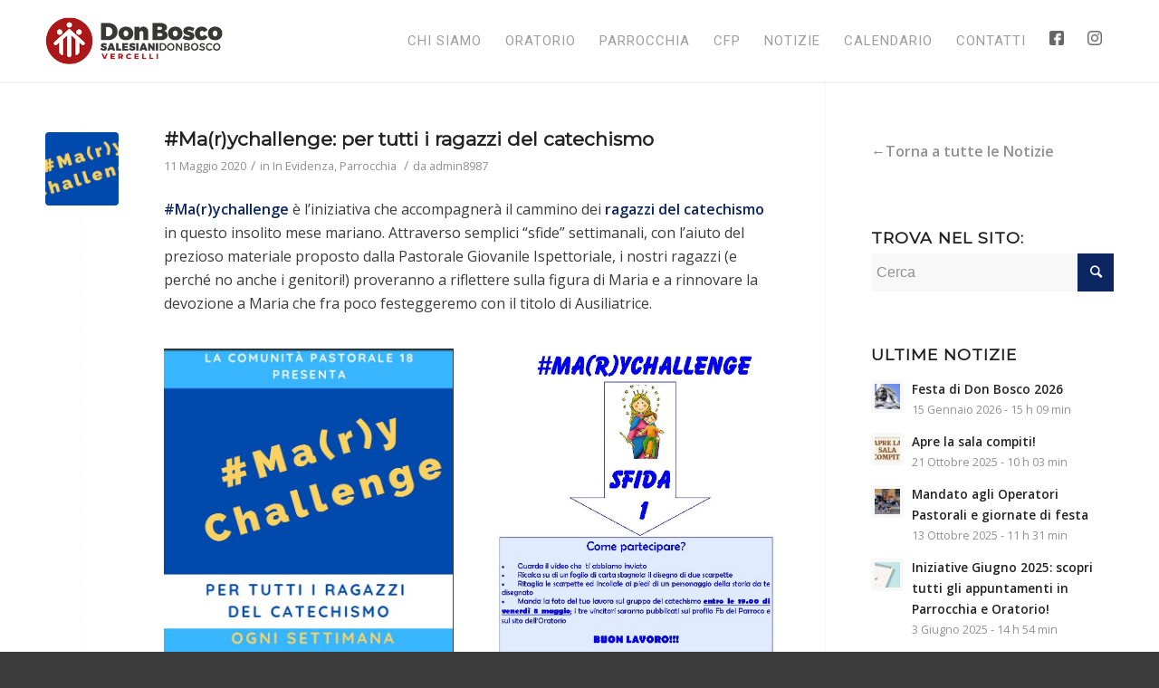

--- FILE ---
content_type: text/html; charset=UTF-8
request_url: https://salesianivercelli.it/2020/05/11/
body_size: 12288
content:
<!DOCTYPE html>
<html lang="it-IT" class="html_stretched responsive av-preloader-active av-preloader-enabled av-default-lightbox  html_header_top html_logo_left html_main_nav_header html_menu_right html_custom html_header_sticky html_header_shrinking_disabled html_mobile_menu_tablet html_header_searchicon_disabled html_content_align_center html_header_unstick_top_disabled html_header_stretch_disabled html_minimal_header html_minimal_header_shadow html_av-submenu-hidden html_av-submenu-display-click html_av-overlay-side html_av-overlay-side-classic html_av-submenu-noclone html_entry_id_3080 av-no-preview html_text_menu_active ">
<head>
<meta charset="UTF-8" />
<meta name="robots" content="noindex, follow" />


<!-- mobile setting -->
<meta name="viewport" content="width=device-width, initial-scale=1, maximum-scale=1">

<!-- Scripts/CSS and wp_head hook -->
<title>11 Maggio 2020 &#8211; Salesiani Vercelli</title>
<meta name='robots' content='max-image-preview:large' />
<link rel='dns-prefetch' href='//s.w.org' />
<link rel="alternate" type="application/rss+xml" title="Salesiani Vercelli &raquo; Feed" href="https://salesianivercelli.it/feed/" />

<!-- google webfont font replacement -->

			<script type='text/javascript'>
			if(!document.cookie.match(/aviaPrivacyGoogleWebfontsDisabled/)){
				(function() {
					var f = document.createElement('link');
					
					f.type 	= 'text/css';
					f.rel 	= 'stylesheet';
					f.href 	= '//fonts.googleapis.com/css?family=Montserrat%7COpen+Sans:400,600%7CRoboto:100,400,700';
					f.id 	= 'avia-google-webfont';
					
					document.getElementsByTagName('head')[0].appendChild(f);
				})();
			}
			</script>
			<script type="text/javascript">
window._wpemojiSettings = {"baseUrl":"https:\/\/s.w.org\/images\/core\/emoji\/13.1.0\/72x72\/","ext":".png","svgUrl":"https:\/\/s.w.org\/images\/core\/emoji\/13.1.0\/svg\/","svgExt":".svg","source":{"concatemoji":"https:\/\/salesianivercelli.it\/wp-includes\/js\/wp-emoji-release.min.js?ver=5.9.12"}};
/*! This file is auto-generated */
!function(e,a,t){var n,r,o,i=a.createElement("canvas"),p=i.getContext&&i.getContext("2d");function s(e,t){var a=String.fromCharCode;p.clearRect(0,0,i.width,i.height),p.fillText(a.apply(this,e),0,0);e=i.toDataURL();return p.clearRect(0,0,i.width,i.height),p.fillText(a.apply(this,t),0,0),e===i.toDataURL()}function c(e){var t=a.createElement("script");t.src=e,t.defer=t.type="text/javascript",a.getElementsByTagName("head")[0].appendChild(t)}for(o=Array("flag","emoji"),t.supports={everything:!0,everythingExceptFlag:!0},r=0;r<o.length;r++)t.supports[o[r]]=function(e){if(!p||!p.fillText)return!1;switch(p.textBaseline="top",p.font="600 32px Arial",e){case"flag":return s([127987,65039,8205,9895,65039],[127987,65039,8203,9895,65039])?!1:!s([55356,56826,55356,56819],[55356,56826,8203,55356,56819])&&!s([55356,57332,56128,56423,56128,56418,56128,56421,56128,56430,56128,56423,56128,56447],[55356,57332,8203,56128,56423,8203,56128,56418,8203,56128,56421,8203,56128,56430,8203,56128,56423,8203,56128,56447]);case"emoji":return!s([10084,65039,8205,55357,56613],[10084,65039,8203,55357,56613])}return!1}(o[r]),t.supports.everything=t.supports.everything&&t.supports[o[r]],"flag"!==o[r]&&(t.supports.everythingExceptFlag=t.supports.everythingExceptFlag&&t.supports[o[r]]);t.supports.everythingExceptFlag=t.supports.everythingExceptFlag&&!t.supports.flag,t.DOMReady=!1,t.readyCallback=function(){t.DOMReady=!0},t.supports.everything||(n=function(){t.readyCallback()},a.addEventListener?(a.addEventListener("DOMContentLoaded",n,!1),e.addEventListener("load",n,!1)):(e.attachEvent("onload",n),a.attachEvent("onreadystatechange",function(){"complete"===a.readyState&&t.readyCallback()})),(n=t.source||{}).concatemoji?c(n.concatemoji):n.wpemoji&&n.twemoji&&(c(n.twemoji),c(n.wpemoji)))}(window,document,window._wpemojiSettings);
</script>
<style type="text/css">
img.wp-smiley,
img.emoji {
	display: inline !important;
	border: none !important;
	box-shadow: none !important;
	height: 1em !important;
	width: 1em !important;
	margin: 0 0.07em !important;
	vertical-align: -0.1em !important;
	background: none !important;
	padding: 0 !important;
}
</style>
	<link rel='stylesheet' id='avia-grid-css'  href='https://salesianivercelli.it/wp-content/themes/enfold/css/grid.css?ver=4.5.3' type='text/css' media='all' />
<link rel='stylesheet' id='avia-base-css'  href='https://salesianivercelli.it/wp-content/themes/enfold/css/base.css?ver=4.5.3' type='text/css' media='all' />
<link rel='stylesheet' id='avia-layout-css'  href='https://salesianivercelli.it/wp-content/themes/enfold/css/layout.css?ver=4.5.3' type='text/css' media='all' />
<link rel='stylesheet' id='avia-module-audioplayer-css'  href='https://salesianivercelli.it/wp-content/themes/enfold/config-templatebuilder/avia-shortcodes/audio-player/audio-player.css?ver=5.9.12' type='text/css' media='all' />
<link rel='stylesheet' id='avia-module-blog-css'  href='https://salesianivercelli.it/wp-content/themes/enfold/config-templatebuilder/avia-shortcodes/blog/blog.css?ver=5.9.12' type='text/css' media='all' />
<link rel='stylesheet' id='avia-module-postslider-css'  href='https://salesianivercelli.it/wp-content/themes/enfold/config-templatebuilder/avia-shortcodes/postslider/postslider.css?ver=5.9.12' type='text/css' media='all' />
<link rel='stylesheet' id='avia-module-button-css'  href='https://salesianivercelli.it/wp-content/themes/enfold/config-templatebuilder/avia-shortcodes/buttons/buttons.css?ver=5.9.12' type='text/css' media='all' />
<link rel='stylesheet' id='avia-module-buttonrow-css'  href='https://salesianivercelli.it/wp-content/themes/enfold/config-templatebuilder/avia-shortcodes/buttonrow/buttonrow.css?ver=5.9.12' type='text/css' media='all' />
<link rel='stylesheet' id='avia-module-button-fullwidth-css'  href='https://salesianivercelli.it/wp-content/themes/enfold/config-templatebuilder/avia-shortcodes/buttons_fullwidth/buttons_fullwidth.css?ver=5.9.12' type='text/css' media='all' />
<link rel='stylesheet' id='avia-module-catalogue-css'  href='https://salesianivercelli.it/wp-content/themes/enfold/config-templatebuilder/avia-shortcodes/catalogue/catalogue.css?ver=5.9.12' type='text/css' media='all' />
<link rel='stylesheet' id='avia-module-comments-css'  href='https://salesianivercelli.it/wp-content/themes/enfold/config-templatebuilder/avia-shortcodes/comments/comments.css?ver=5.9.12' type='text/css' media='all' />
<link rel='stylesheet' id='avia-module-contact-css'  href='https://salesianivercelli.it/wp-content/themes/enfold/config-templatebuilder/avia-shortcodes/contact/contact.css?ver=5.9.12' type='text/css' media='all' />
<link rel='stylesheet' id='avia-module-slideshow-css'  href='https://salesianivercelli.it/wp-content/themes/enfold/config-templatebuilder/avia-shortcodes/slideshow/slideshow.css?ver=5.9.12' type='text/css' media='all' />
<link rel='stylesheet' id='avia-module-slideshow-contentpartner-css'  href='https://salesianivercelli.it/wp-content/themes/enfold/config-templatebuilder/avia-shortcodes/contentslider/contentslider.css?ver=5.9.12' type='text/css' media='all' />
<link rel='stylesheet' id='avia-module-countdown-css'  href='https://salesianivercelli.it/wp-content/themes/enfold/config-templatebuilder/avia-shortcodes/countdown/countdown.css?ver=5.9.12' type='text/css' media='all' />
<link rel='stylesheet' id='avia-module-gallery-css'  href='https://salesianivercelli.it/wp-content/themes/enfold/config-templatebuilder/avia-shortcodes/gallery/gallery.css?ver=5.9.12' type='text/css' media='all' />
<link rel='stylesheet' id='avia-module-gallery-hor-css'  href='https://salesianivercelli.it/wp-content/themes/enfold/config-templatebuilder/avia-shortcodes/gallery_horizontal/gallery_horizontal.css?ver=5.9.12' type='text/css' media='all' />
<link rel='stylesheet' id='avia-module-maps-css'  href='https://salesianivercelli.it/wp-content/themes/enfold/config-templatebuilder/avia-shortcodes/google_maps/google_maps.css?ver=5.9.12' type='text/css' media='all' />
<link rel='stylesheet' id='avia-module-gridrow-css'  href='https://salesianivercelli.it/wp-content/themes/enfold/config-templatebuilder/avia-shortcodes/grid_row/grid_row.css?ver=5.9.12' type='text/css' media='all' />
<link rel='stylesheet' id='avia-module-heading-css'  href='https://salesianivercelli.it/wp-content/themes/enfold/config-templatebuilder/avia-shortcodes/heading/heading.css?ver=5.9.12' type='text/css' media='all' />
<link rel='stylesheet' id='avia-module-rotator-css'  href='https://salesianivercelli.it/wp-content/themes/enfold/config-templatebuilder/avia-shortcodes/headline_rotator/headline_rotator.css?ver=5.9.12' type='text/css' media='all' />
<link rel='stylesheet' id='avia-module-hr-css'  href='https://salesianivercelli.it/wp-content/themes/enfold/config-templatebuilder/avia-shortcodes/hr/hr.css?ver=5.9.12' type='text/css' media='all' />
<link rel='stylesheet' id='avia-module-icon-css'  href='https://salesianivercelli.it/wp-content/themes/enfold/config-templatebuilder/avia-shortcodes/icon/icon.css?ver=5.9.12' type='text/css' media='all' />
<link rel='stylesheet' id='avia-module-iconbox-css'  href='https://salesianivercelli.it/wp-content/themes/enfold/config-templatebuilder/avia-shortcodes/iconbox/iconbox.css?ver=5.9.12' type='text/css' media='all' />
<link rel='stylesheet' id='avia-module-icongrid-css'  href='https://salesianivercelli.it/wp-content/themes/enfold/config-templatebuilder/avia-shortcodes/icongrid/icongrid.css?ver=5.9.12' type='text/css' media='all' />
<link rel='stylesheet' id='avia-module-iconlist-css'  href='https://salesianivercelli.it/wp-content/themes/enfold/config-templatebuilder/avia-shortcodes/iconlist/iconlist.css?ver=5.9.12' type='text/css' media='all' />
<link rel='stylesheet' id='avia-module-image-css'  href='https://salesianivercelli.it/wp-content/themes/enfold/config-templatebuilder/avia-shortcodes/image/image.css?ver=5.9.12' type='text/css' media='all' />
<link rel='stylesheet' id='avia-module-hotspot-css'  href='https://salesianivercelli.it/wp-content/themes/enfold/config-templatebuilder/avia-shortcodes/image_hotspots/image_hotspots.css?ver=5.9.12' type='text/css' media='all' />
<link rel='stylesheet' id='avia-module-magazine-css'  href='https://salesianivercelli.it/wp-content/themes/enfold/config-templatebuilder/avia-shortcodes/magazine/magazine.css?ver=5.9.12' type='text/css' media='all' />
<link rel='stylesheet' id='avia-module-masonry-css'  href='https://salesianivercelli.it/wp-content/themes/enfold/config-templatebuilder/avia-shortcodes/masonry_entries/masonry_entries.css?ver=5.9.12' type='text/css' media='all' />
<link rel='stylesheet' id='avia-siteloader-css'  href='https://salesianivercelli.it/wp-content/themes/enfold/css/avia-snippet-site-preloader.css?ver=5.9.12' type='text/css' media='all' />
<link rel='stylesheet' id='avia-module-menu-css'  href='https://salesianivercelli.it/wp-content/themes/enfold/config-templatebuilder/avia-shortcodes/menu/menu.css?ver=5.9.12' type='text/css' media='all' />
<link rel='stylesheet' id='avia-modfule-notification-css'  href='https://salesianivercelli.it/wp-content/themes/enfold/config-templatebuilder/avia-shortcodes/notification/notification.css?ver=5.9.12' type='text/css' media='all' />
<link rel='stylesheet' id='avia-module-numbers-css'  href='https://salesianivercelli.it/wp-content/themes/enfold/config-templatebuilder/avia-shortcodes/numbers/numbers.css?ver=5.9.12' type='text/css' media='all' />
<link rel='stylesheet' id='avia-module-portfolio-css'  href='https://salesianivercelli.it/wp-content/themes/enfold/config-templatebuilder/avia-shortcodes/portfolio/portfolio.css?ver=5.9.12' type='text/css' media='all' />
<link rel='stylesheet' id='avia-module-progress-bar-css'  href='https://salesianivercelli.it/wp-content/themes/enfold/config-templatebuilder/avia-shortcodes/progressbar/progressbar.css?ver=5.9.12' type='text/css' media='all' />
<link rel='stylesheet' id='avia-module-promobox-css'  href='https://salesianivercelli.it/wp-content/themes/enfold/config-templatebuilder/avia-shortcodes/promobox/promobox.css?ver=5.9.12' type='text/css' media='all' />
<link rel='stylesheet' id='avia-sc-search-css'  href='https://salesianivercelli.it/wp-content/themes/enfold/config-templatebuilder/avia-shortcodes/search/search.css?ver=5.9.12' type='text/css' media='all' />
<link rel='stylesheet' id='avia-module-slideshow-accordion-css'  href='https://salesianivercelli.it/wp-content/themes/enfold/config-templatebuilder/avia-shortcodes/slideshow_accordion/slideshow_accordion.css?ver=5.9.12' type='text/css' media='all' />
<link rel='stylesheet' id='avia-module-slideshow-feature-image-css'  href='https://salesianivercelli.it/wp-content/themes/enfold/config-templatebuilder/avia-shortcodes/slideshow_feature_image/slideshow_feature_image.css?ver=5.9.12' type='text/css' media='all' />
<link rel='stylesheet' id='avia-module-slideshow-fullsize-css'  href='https://salesianivercelli.it/wp-content/themes/enfold/config-templatebuilder/avia-shortcodes/slideshow_fullsize/slideshow_fullsize.css?ver=5.9.12' type='text/css' media='all' />
<link rel='stylesheet' id='avia-module-slideshow-fullscreen-css'  href='https://salesianivercelli.it/wp-content/themes/enfold/config-templatebuilder/avia-shortcodes/slideshow_fullscreen/slideshow_fullscreen.css?ver=5.9.12' type='text/css' media='all' />
<link rel='stylesheet' id='avia-module-slideshow-ls-css'  href='https://salesianivercelli.it/wp-content/themes/enfold/config-templatebuilder/avia-shortcodes/slideshow_layerslider/slideshow_layerslider.css?ver=5.9.12' type='text/css' media='all' />
<link rel='stylesheet' id='avia-module-social-css'  href='https://salesianivercelli.it/wp-content/themes/enfold/config-templatebuilder/avia-shortcodes/social_share/social_share.css?ver=5.9.12' type='text/css' media='all' />
<link rel='stylesheet' id='avia-module-tabsection-css'  href='https://salesianivercelli.it/wp-content/themes/enfold/config-templatebuilder/avia-shortcodes/tab_section/tab_section.css?ver=5.9.12' type='text/css' media='all' />
<link rel='stylesheet' id='avia-module-table-css'  href='https://salesianivercelli.it/wp-content/themes/enfold/config-templatebuilder/avia-shortcodes/table/table.css?ver=5.9.12' type='text/css' media='all' />
<link rel='stylesheet' id='avia-module-tabs-css'  href='https://salesianivercelli.it/wp-content/themes/enfold/config-templatebuilder/avia-shortcodes/tabs/tabs.css?ver=5.9.12' type='text/css' media='all' />
<link rel='stylesheet' id='avia-module-team-css'  href='https://salesianivercelli.it/wp-content/themes/enfold/config-templatebuilder/avia-shortcodes/team/team.css?ver=5.9.12' type='text/css' media='all' />
<link rel='stylesheet' id='avia-module-testimonials-css'  href='https://salesianivercelli.it/wp-content/themes/enfold/config-templatebuilder/avia-shortcodes/testimonials/testimonials.css?ver=5.9.12' type='text/css' media='all' />
<link rel='stylesheet' id='avia-module-timeline-css'  href='https://salesianivercelli.it/wp-content/themes/enfold/config-templatebuilder/avia-shortcodes/timeline/timeline.css?ver=5.9.12' type='text/css' media='all' />
<link rel='stylesheet' id='avia-module-toggles-css'  href='https://salesianivercelli.it/wp-content/themes/enfold/config-templatebuilder/avia-shortcodes/toggles/toggles.css?ver=5.9.12' type='text/css' media='all' />
<link rel='stylesheet' id='avia-module-video-css'  href='https://salesianivercelli.it/wp-content/themes/enfold/config-templatebuilder/avia-shortcodes/video/video.css?ver=5.9.12' type='text/css' media='all' />
<link rel='stylesheet' id='wp-block-library-css'  href='https://salesianivercelli.it/wp-includes/css/dist/block-library/style.min.css?ver=5.9.12' type='text/css' media='all' />
<style id='global-styles-inline-css' type='text/css'>
body{--wp--preset--color--black: #000000;--wp--preset--color--cyan-bluish-gray: #abb8c3;--wp--preset--color--white: #ffffff;--wp--preset--color--pale-pink: #f78da7;--wp--preset--color--vivid-red: #cf2e2e;--wp--preset--color--luminous-vivid-orange: #ff6900;--wp--preset--color--luminous-vivid-amber: #fcb900;--wp--preset--color--light-green-cyan: #7bdcb5;--wp--preset--color--vivid-green-cyan: #00d084;--wp--preset--color--pale-cyan-blue: #8ed1fc;--wp--preset--color--vivid-cyan-blue: #0693e3;--wp--preset--color--vivid-purple: #9b51e0;--wp--preset--gradient--vivid-cyan-blue-to-vivid-purple: linear-gradient(135deg,rgba(6,147,227,1) 0%,rgb(155,81,224) 100%);--wp--preset--gradient--light-green-cyan-to-vivid-green-cyan: linear-gradient(135deg,rgb(122,220,180) 0%,rgb(0,208,130) 100%);--wp--preset--gradient--luminous-vivid-amber-to-luminous-vivid-orange: linear-gradient(135deg,rgba(252,185,0,1) 0%,rgba(255,105,0,1) 100%);--wp--preset--gradient--luminous-vivid-orange-to-vivid-red: linear-gradient(135deg,rgba(255,105,0,1) 0%,rgb(207,46,46) 100%);--wp--preset--gradient--very-light-gray-to-cyan-bluish-gray: linear-gradient(135deg,rgb(238,238,238) 0%,rgb(169,184,195) 100%);--wp--preset--gradient--cool-to-warm-spectrum: linear-gradient(135deg,rgb(74,234,220) 0%,rgb(151,120,209) 20%,rgb(207,42,186) 40%,rgb(238,44,130) 60%,rgb(251,105,98) 80%,rgb(254,248,76) 100%);--wp--preset--gradient--blush-light-purple: linear-gradient(135deg,rgb(255,206,236) 0%,rgb(152,150,240) 100%);--wp--preset--gradient--blush-bordeaux: linear-gradient(135deg,rgb(254,205,165) 0%,rgb(254,45,45) 50%,rgb(107,0,62) 100%);--wp--preset--gradient--luminous-dusk: linear-gradient(135deg,rgb(255,203,112) 0%,rgb(199,81,192) 50%,rgb(65,88,208) 100%);--wp--preset--gradient--pale-ocean: linear-gradient(135deg,rgb(255,245,203) 0%,rgb(182,227,212) 50%,rgb(51,167,181) 100%);--wp--preset--gradient--electric-grass: linear-gradient(135deg,rgb(202,248,128) 0%,rgb(113,206,126) 100%);--wp--preset--gradient--midnight: linear-gradient(135deg,rgb(2,3,129) 0%,rgb(40,116,252) 100%);--wp--preset--duotone--dark-grayscale: url('#wp-duotone-dark-grayscale');--wp--preset--duotone--grayscale: url('#wp-duotone-grayscale');--wp--preset--duotone--purple-yellow: url('#wp-duotone-purple-yellow');--wp--preset--duotone--blue-red: url('#wp-duotone-blue-red');--wp--preset--duotone--midnight: url('#wp-duotone-midnight');--wp--preset--duotone--magenta-yellow: url('#wp-duotone-magenta-yellow');--wp--preset--duotone--purple-green: url('#wp-duotone-purple-green');--wp--preset--duotone--blue-orange: url('#wp-duotone-blue-orange');--wp--preset--font-size--small: 13px;--wp--preset--font-size--medium: 20px;--wp--preset--font-size--large: 36px;--wp--preset--font-size--x-large: 42px;}.has-black-color{color: var(--wp--preset--color--black) !important;}.has-cyan-bluish-gray-color{color: var(--wp--preset--color--cyan-bluish-gray) !important;}.has-white-color{color: var(--wp--preset--color--white) !important;}.has-pale-pink-color{color: var(--wp--preset--color--pale-pink) !important;}.has-vivid-red-color{color: var(--wp--preset--color--vivid-red) !important;}.has-luminous-vivid-orange-color{color: var(--wp--preset--color--luminous-vivid-orange) !important;}.has-luminous-vivid-amber-color{color: var(--wp--preset--color--luminous-vivid-amber) !important;}.has-light-green-cyan-color{color: var(--wp--preset--color--light-green-cyan) !important;}.has-vivid-green-cyan-color{color: var(--wp--preset--color--vivid-green-cyan) !important;}.has-pale-cyan-blue-color{color: var(--wp--preset--color--pale-cyan-blue) !important;}.has-vivid-cyan-blue-color{color: var(--wp--preset--color--vivid-cyan-blue) !important;}.has-vivid-purple-color{color: var(--wp--preset--color--vivid-purple) !important;}.has-black-background-color{background-color: var(--wp--preset--color--black) !important;}.has-cyan-bluish-gray-background-color{background-color: var(--wp--preset--color--cyan-bluish-gray) !important;}.has-white-background-color{background-color: var(--wp--preset--color--white) !important;}.has-pale-pink-background-color{background-color: var(--wp--preset--color--pale-pink) !important;}.has-vivid-red-background-color{background-color: var(--wp--preset--color--vivid-red) !important;}.has-luminous-vivid-orange-background-color{background-color: var(--wp--preset--color--luminous-vivid-orange) !important;}.has-luminous-vivid-amber-background-color{background-color: var(--wp--preset--color--luminous-vivid-amber) !important;}.has-light-green-cyan-background-color{background-color: var(--wp--preset--color--light-green-cyan) !important;}.has-vivid-green-cyan-background-color{background-color: var(--wp--preset--color--vivid-green-cyan) !important;}.has-pale-cyan-blue-background-color{background-color: var(--wp--preset--color--pale-cyan-blue) !important;}.has-vivid-cyan-blue-background-color{background-color: var(--wp--preset--color--vivid-cyan-blue) !important;}.has-vivid-purple-background-color{background-color: var(--wp--preset--color--vivid-purple) !important;}.has-black-border-color{border-color: var(--wp--preset--color--black) !important;}.has-cyan-bluish-gray-border-color{border-color: var(--wp--preset--color--cyan-bluish-gray) !important;}.has-white-border-color{border-color: var(--wp--preset--color--white) !important;}.has-pale-pink-border-color{border-color: var(--wp--preset--color--pale-pink) !important;}.has-vivid-red-border-color{border-color: var(--wp--preset--color--vivid-red) !important;}.has-luminous-vivid-orange-border-color{border-color: var(--wp--preset--color--luminous-vivid-orange) !important;}.has-luminous-vivid-amber-border-color{border-color: var(--wp--preset--color--luminous-vivid-amber) !important;}.has-light-green-cyan-border-color{border-color: var(--wp--preset--color--light-green-cyan) !important;}.has-vivid-green-cyan-border-color{border-color: var(--wp--preset--color--vivid-green-cyan) !important;}.has-pale-cyan-blue-border-color{border-color: var(--wp--preset--color--pale-cyan-blue) !important;}.has-vivid-cyan-blue-border-color{border-color: var(--wp--preset--color--vivid-cyan-blue) !important;}.has-vivid-purple-border-color{border-color: var(--wp--preset--color--vivid-purple) !important;}.has-vivid-cyan-blue-to-vivid-purple-gradient-background{background: var(--wp--preset--gradient--vivid-cyan-blue-to-vivid-purple) !important;}.has-light-green-cyan-to-vivid-green-cyan-gradient-background{background: var(--wp--preset--gradient--light-green-cyan-to-vivid-green-cyan) !important;}.has-luminous-vivid-amber-to-luminous-vivid-orange-gradient-background{background: var(--wp--preset--gradient--luminous-vivid-amber-to-luminous-vivid-orange) !important;}.has-luminous-vivid-orange-to-vivid-red-gradient-background{background: var(--wp--preset--gradient--luminous-vivid-orange-to-vivid-red) !important;}.has-very-light-gray-to-cyan-bluish-gray-gradient-background{background: var(--wp--preset--gradient--very-light-gray-to-cyan-bluish-gray) !important;}.has-cool-to-warm-spectrum-gradient-background{background: var(--wp--preset--gradient--cool-to-warm-spectrum) !important;}.has-blush-light-purple-gradient-background{background: var(--wp--preset--gradient--blush-light-purple) !important;}.has-blush-bordeaux-gradient-background{background: var(--wp--preset--gradient--blush-bordeaux) !important;}.has-luminous-dusk-gradient-background{background: var(--wp--preset--gradient--luminous-dusk) !important;}.has-pale-ocean-gradient-background{background: var(--wp--preset--gradient--pale-ocean) !important;}.has-electric-grass-gradient-background{background: var(--wp--preset--gradient--electric-grass) !important;}.has-midnight-gradient-background{background: var(--wp--preset--gradient--midnight) !important;}.has-small-font-size{font-size: var(--wp--preset--font-size--small) !important;}.has-medium-font-size{font-size: var(--wp--preset--font-size--medium) !important;}.has-large-font-size{font-size: var(--wp--preset--font-size--large) !important;}.has-x-large-font-size{font-size: var(--wp--preset--font-size--x-large) !important;}
</style>
<link rel='stylesheet' id='avia-scs-css'  href='https://salesianivercelli.it/wp-content/themes/enfold/css/shortcodes.css?ver=4.5.3' type='text/css' media='all' />
<link rel='stylesheet' id='avia-popup-css-css'  href='https://salesianivercelli.it/wp-content/themes/enfold/js/aviapopup/magnific-popup.css?ver=4.5.3' type='text/css' media='screen' />
<link rel='stylesheet' id='avia-lightbox-css'  href='https://salesianivercelli.it/wp-content/themes/enfold/css/avia-snippet-lightbox.css?ver=4.5.3' type='text/css' media='screen' />
<link rel='stylesheet' id='avia-widget-css-css'  href='https://salesianivercelli.it/wp-content/themes/enfold/css/avia-snippet-widget.css?ver=4.5.3' type='text/css' media='screen' />
<link rel='stylesheet' id='avia-dynamic-css'  href='https://salesianivercelli.it/wp-content/uploads/dynamic_avia/enfold.css?ver=64acfcf43937c' type='text/css' media='all' />
<link rel='stylesheet' id='avia-custom-css'  href='https://salesianivercelli.it/wp-content/themes/enfold/css/custom.css?ver=4.5.3' type='text/css' media='all' />
<script type='text/javascript' src='https://salesianivercelli.it/wp-includes/js/jquery/jquery.min.js?ver=3.6.0' id='jquery-core-js'></script>
<script type='text/javascript' src='https://salesianivercelli.it/wp-includes/js/jquery/jquery-migrate.min.js?ver=3.3.2' id='jquery-migrate-js'></script>
<script type='text/javascript' src='https://salesianivercelli.it/wp-content/themes/enfold/js/avia-compat.js?ver=4.5.3' id='avia-compat-js'></script>
<link rel="https://api.w.org/" href="https://salesianivercelli.it/wp-json/" /><link rel="EditURI" type="application/rsd+xml" title="RSD" href="https://salesianivercelli.it/xmlrpc.php?rsd" />
<link rel="wlwmanifest" type="application/wlwmanifest+xml" href="https://salesianivercelli.it/wp-includes/wlwmanifest.xml" /> 
<meta name="generator" content="WordPress 5.9.12" />
<link rel="profile" href="http://gmpg.org/xfn/11" />
<link rel="alternate" type="application/rss+xml" title="Salesiani Vercelli RSS2 Feed" href="https://salesianivercelli.it/feed/" />
<link rel="pingback" href="https://salesianivercelli.it/xmlrpc.php" />

<style type='text/css' media='screen'>
 #top #header_main > .container, #top #header_main > .container .main_menu  .av-main-nav > li > a, #top #header_main #menu-item-shop .cart_dropdown_link{ height:90px; line-height: 90px; }
 .html_top_nav_header .av-logo-container{ height:90px;  }
 .html_header_top.html_header_sticky #top #wrap_all #main{ padding-top:90px; } 
</style>
<!--[if lt IE 9]><script src="https://salesianivercelli.it/wp-content/themes/enfold/js/html5shiv.js"></script><![endif]-->
<link rel="icon" href="https://salesianivercelli.it/wp-content/uploads/2022/06/new-Favicon.png" type="image/png">
		<style type="text/css" id="wp-custom-css">
			
.facebook-menu span.avia-menu-text {
    display: none;
}

.facebook-menu a:before {
    content: url(/wp-content/uploads/2020/06/facebook-e1592060671335.png);
    opacity:0.6;
}

.insta-menu span.avia-menu-text {
    display: none;
}

.insta-menu a:before {
    content: url(/wp-content/uploads/2020/06/instagram-sketched-e1592060685553.png);
    opacity:0.6;
}


@media only screen and (max-width: 989px) { 

.facebook-menu,
.insta-menu {
display:none;
}

}
		</style>
		<style type='text/css'>
@font-face {font-family: 'entypo-fontello'; font-weight: normal; font-style: normal;
src: url('https://salesianivercelli.it/wp-content/themes/enfold/config-templatebuilder/avia-template-builder/assets/fonts/entypo-fontello.eot');
src: url('https://salesianivercelli.it/wp-content/themes/enfold/config-templatebuilder/avia-template-builder/assets/fonts/entypo-fontello.eot?#iefix') format('embedded-opentype'), 
url('https://salesianivercelli.it/wp-content/themes/enfold/config-templatebuilder/avia-template-builder/assets/fonts/entypo-fontello.woff') format('woff'), 
url('https://salesianivercelli.it/wp-content/themes/enfold/config-templatebuilder/avia-template-builder/assets/fonts/entypo-fontello.ttf') format('truetype'), 
url('https://salesianivercelli.it/wp-content/themes/enfold/config-templatebuilder/avia-template-builder/assets/fonts/entypo-fontello.svg#entypo-fontello') format('svg');
} #top .avia-font-entypo-fontello, body .avia-font-entypo-fontello, html body [data-av_iconfont='entypo-fontello']:before{ font-family: 'entypo-fontello'; }
</style>

<!--
Debugging Info for Theme support: 

Theme: Enfold
Version: 4.5.3
Installed: enfold
AviaFramework Version: 5.0
AviaBuilder Version: 0.9.5
aviaElementManager Version: 1.0.1
ML:512-PU:24-PLA:9
WP:5.9.12
Compress: CSS:disabled - JS:disabled
Updates: disabled
PLAu:7
-->
</head>




<body id="top" class="archive date  rtl_columns stretched montserrat open_sans" itemscope="itemscope" itemtype="https://schema.org/WebPage" >

	<div class='av-siteloader-wrap av-transition-enabled av-transition-with-logo'><div class='av-siteloader-inner'><div class='av-siteloader-cell'><img class='av-preloading-logo' src='https://salesianivercelli.it/wp-content/uploads/2022/06/Nwe-logo.png' alt='Caricamento' title='Caricamento' /><div class='av-siteloader'><div class='av-siteloader-extra'></div></div></div></div></div>
	<div id='wrap_all'>

	
<header id='header' class='all_colors header_color light_bg_color  av_header_top av_logo_left av_main_nav_header av_menu_right av_custom av_header_sticky av_header_shrinking_disabled av_header_stretch_disabled av_mobile_menu_tablet av_header_searchicon_disabled av_header_unstick_top_disabled av_minimal_header av_minimal_header_shadow av_bottom_nav_disabled  av_alternate_logo_active av_header_border_disabled'  role="banner" itemscope="itemscope" itemtype="https://schema.org/WPHeader" >

		<div  id='header_main' class='container_wrap container_wrap_logo'>
	
        <div class='container av-logo-container'><div class='inner-container'><span class='logo'><a href='https://salesianivercelli.it/'><img height='100' width='300' src='https://salesianivercelli.it/wp-content/uploads/2022/06/Nwe-logo.png' alt='Salesiani Vercelli' /></a></span><nav class='main_menu' data-selectname='Seleziona una pagina'  role="navigation" itemscope="itemscope" itemtype="https://schema.org/SiteNavigationElement" ><div class="avia-menu av-main-nav-wrap"><ul id="avia-menu" class="menu av-main-nav"><li id="menu-item-1983" class="menu-item menu-item-type-custom menu-item-object-custom menu-item-has-children menu-item-top-level menu-item-top-level-1"><a href="#" itemprop="url"><span class="avia-bullet"></span><span class="avia-menu-text">CHI SIAMO</span><span class="avia-menu-fx"><span class="avia-arrow-wrap"><span class="avia-arrow"></span></span></span></a>


<ul class="sub-menu">
	<li id="menu-item-1984" class="menu-item menu-item-type-post_type menu-item-object-page"><a href="https://salesianivercelli.it/don-bosco-la-storia/" itemprop="url"><span class="avia-bullet"></span><span class="avia-menu-text">Don Bosco – La storia</span></a></li>
	<li id="menu-item-1985" class="menu-item menu-item-type-post_type menu-item-object-page"><a href="https://salesianivercelli.it/i-salesiani-a-vercelli/" itemprop="url"><span class="avia-bullet"></span><span class="avia-menu-text">I Salesiani a Vercelli</span></a></li>
	<li id="menu-item-1986" class="menu-item menu-item-type-post_type menu-item-object-page"><a href="https://salesianivercelli.it/la-comunita-salesiana/" itemprop="url"><span class="avia-bullet"></span><span class="avia-menu-text">La Comunità Salesiana</span></a></li>
	<li id="menu-item-1987" class="menu-item menu-item-type-post_type menu-item-object-page"><a href="https://salesianivercelli.it/il-progetto-educativo/" itemprop="url"><span class="avia-bullet"></span><span class="avia-menu-text">Il Progetto Educativo</span></a></li>
	<li id="menu-item-1988" class="menu-item menu-item-type-post_type menu-item-object-page"><a href="https://salesianivercelli.it/volontariato/" itemprop="url"><span class="avia-bullet"></span><span class="avia-menu-text">Aiutaci Volontariato</span></a></li>
</ul>
</li>
<li id="menu-item-2012" class="menu-item menu-item-type-post_type menu-item-object-page menu-item-has-children menu-item-top-level menu-item-top-level-2"><a href="https://salesianivercelli.it/oratorio/" itemprop="url"><span class="avia-bullet"></span><span class="avia-menu-text">ORATORIO</span><span class="avia-menu-fx"><span class="avia-arrow-wrap"><span class="avia-arrow"></span></span></span></a>


<ul class="sub-menu">
	<li id="menu-item-1993" class="menu-item menu-item-type-custom menu-item-object-custom"><a href="http://salesianivercelli.it/?page_id=390/#vita-in-oratorio" itemprop="url"><span class="avia-bullet"></span><span class="avia-menu-text">La Vita in Oratorio</span></a></li>
	<li id="menu-item-2001" class="menu-item menu-item-type-custom menu-item-object-custom"><a href="http://salesianivercelli.it/?page_id=390/#il-cortile" itemprop="url"><span class="avia-bullet"></span><span class="avia-menu-text">Il Cortile di Don Bosco</span></a></li>
	<li id="menu-item-2005" class="menu-item menu-item-type-custom menu-item-object-custom"><a href="http://salesianivercelli.it/?page_id=390/#gruppi" itemprop="url"><span class="avia-bullet"></span><span class="avia-menu-text">I Gruppi</span></a></li>
	<li id="menu-item-3569" class="menu-item menu-item-type-custom menu-item-object-custom"><a href="https://salesianivercelli.it/portfolio-articoli/centro-estivo/" itemprop="url"><span class="avia-bullet"></span><span class="avia-menu-text">L&#8217;Oratorio Estivo</span></a></li>
	<li id="menu-item-2008" class="menu-item menu-item-type-custom menu-item-object-custom"><a href="http://salesianivercelli.it/?page_id=390/#documenti" itemprop="url"><span class="avia-bullet"></span><span class="avia-menu-text">Documenti</span></a></li>
</ul>
</li>
<li id="menu-item-2015" class="menu-item menu-item-type-post_type menu-item-object-page menu-item-has-children menu-item-top-level menu-item-top-level-3"><a href="https://salesianivercelli.it/parrocchia/" itemprop="url"><span class="avia-bullet"></span><span class="avia-menu-text">PARROCCHIA</span><span class="avia-menu-fx"><span class="avia-arrow-wrap"><span class="avia-arrow"></span></span></span></a>


<ul class="sub-menu">
	<li id="menu-item-2020" class="menu-item menu-item-type-custom menu-item-object-custom"><a href="http://salesianivercelli.it/?page_id=444/#cpastorale" itemprop="url"><span class="avia-bullet"></span><span class="avia-menu-text">La Vita nella Comunità Pastorale</span></a></li>
	<li id="menu-item-2023" class="menu-item menu-item-type-custom menu-item-object-custom"><a href="http://salesianivercelli.it/?page_id=444/#catechismo" itemprop="url"><span class="avia-bullet"></span><span class="avia-menu-text">Catechismo</span></a></li>
	<li id="menu-item-2026" class="menu-item menu-item-type-custom menu-item-object-custom"><a href="http://salesianivercelli.it/?page_id=444/#i-nostri-gruppi" itemprop="url"><span class="avia-bullet"></span><span class="avia-menu-text">I Nostri Gruppi</span></a></li>
	<li id="menu-item-2028" class="menu-item menu-item-type-post_type menu-item-object-page"><a href="https://salesianivercelli.it/caritas/" itemprop="url"><span class="avia-bullet"></span><span class="avia-menu-text">Caritas</span></a></li>
	<li id="menu-item-2030" class="menu-item menu-item-type-custom menu-item-object-custom"><a href="http://salesianivercelli.it/?page_id=444/#documenti" itemprop="url"><span class="avia-bullet"></span><span class="avia-menu-text">Documenti</span></a></li>
</ul>
</li>
<li id="menu-item-2033" class="menu-item menu-item-type-post_type menu-item-object-page menu-item-top-level menu-item-top-level-4"><a href="https://salesianivercelli.it/cfp/" itemprop="url"><span class="avia-bullet"></span><span class="avia-menu-text">CFP</span><span class="avia-menu-fx"><span class="avia-arrow-wrap"><span class="avia-arrow"></span></span></span></a></li>
<li id="menu-item-2161" class="menu-item menu-item-type-post_type menu-item-object-page menu-item-top-level menu-item-top-level-5"><a href="https://salesianivercelli.it/notizie/" itemprop="url"><span class="avia-bullet"></span><span class="avia-menu-text">NOTIZIE</span><span class="avia-menu-fx"><span class="avia-arrow-wrap"><span class="avia-arrow"></span></span></span></a></li>
<li id="menu-item-2036" class="menu-item menu-item-type-custom menu-item-object-custom menu-item-top-level menu-item-top-level-6"><a href="http://salesianivercelli.it/events/mese/" itemprop="url"><span class="avia-bullet"></span><span class="avia-menu-text">CALENDARIO</span><span class="avia-menu-fx"><span class="avia-arrow-wrap"><span class="avia-arrow"></span></span></span></a></li>
<li id="menu-item-2038" class="menu-item menu-item-type-post_type menu-item-object-page menu-item-top-level menu-item-top-level-7"><a href="https://salesianivercelli.it/contatti/" itemprop="url"><span class="avia-bullet"></span><span class="avia-menu-text">CONTATTI</span><span class="avia-menu-fx"><span class="avia-arrow-wrap"><span class="avia-arrow"></span></span></span></a></li>
<li id="menu-item-3170" class="facebook-menu menu-item menu-item-type-custom menu-item-object-custom menu-item-top-level menu-item-top-level-8"><a target="_blank" href="https://www.facebook.com/salesianivercelli" itemprop="url"><span class="avia-bullet"></span><span class="avia-menu-text">facebook</span><span class="avia-menu-fx"><span class="avia-arrow-wrap"><span class="avia-arrow"></span></span></span></a></li>
<li id="menu-item-3171" class="insta-menu menu-item menu-item-type-custom menu-item-object-custom menu-item-top-level menu-item-top-level-9"><a target="_blank" href="https://www.instagram.com/salesianivercelli/" itemprop="url"><span class="avia-bullet"></span><span class="avia-menu-text">Instagram</span><span class="avia-menu-fx"><span class="avia-arrow-wrap"><span class="avia-arrow"></span></span></span></a></li>
<li class="av-burger-menu-main menu-item-avia-special ">
	        			<a href="#">
							<span class="av-hamburger av-hamburger--spin av-js-hamburger">
					        <span class="av-hamburger-box">
						          <span class="av-hamburger-inner"></span>
						          <strong>Menu</strong>
					        </span>
							</span>
						</a>
	        		   </li></ul></div></nav></div> </div> 
		<!-- end container_wrap-->
		</div>
		<div class='header_bg'></div>

<!-- end header -->
</header>
		
	<div id='main' class='all_colors' data-scroll-offset='90'>

	
		<div class='container_wrap container_wrap_first main_color sidebar_right'>

			<div class='container template-blog '>

				<main class='content av-content-small alpha units'  role="main" itemprop="mainContentOfPage" itemscope="itemscope" itemtype="https://schema.org/Blog" >
					
					                    

                    <article class='post-entry post-entry-type-standard post-entry-3080 post-loop-1 post-parity-odd post-entry-last single-small with-slider post-3080 post type-post status-publish format-standard has-post-thumbnail hentry category-in-evidenza category-parrocchia tag-catechismo tag-maggio tag-maria tag-oratorio tag-parrocchia tag-sfida'  itemscope="itemscope" itemtype="https://schema.org/BlogPosting" itemprop="blogPost" ><div class='blog-meta'><a href='https://salesianivercelli.it/marychallenge-per-tutti-i-ragazzi-del-catechismo/' class='small-preview' title='#Ma(r)ychallenge: per tutti i ragazzi del catechismo'><img width="180" height="180" src="https://salesianivercelli.it/wp-content/uploads/2020/05/immagine-180x180.png" class="attachment-square size-square wp-post-image" alt="" srcset="https://salesianivercelli.it/wp-content/uploads/2020/05/immagine-180x180.png 180w, https://salesianivercelli.it/wp-content/uploads/2020/05/immagine-80x80.png 80w, https://salesianivercelli.it/wp-content/uploads/2020/05/immagine-36x36.png 36w, https://salesianivercelli.it/wp-content/uploads/2020/05/immagine-120x120.png 120w, https://salesianivercelli.it/wp-content/uploads/2020/05/immagine-450x450.png 450w" sizes="(max-width: 180px) 100vw, 180px" /><span class="iconfont" aria-hidden='true' data-av_icon='' data-av_iconfont='entypo-fontello'></span></a></div><div class='entry-content-wrapper clearfix standard-content'><header class="entry-content-header"><h2 class='post-title entry-title'  itemprop="headline" >	<a href='https://salesianivercelli.it/marychallenge-per-tutti-i-ragazzi-del-catechismo/' rel='bookmark' title='Link Permanente: #Ma(r)ychallenge: per tutti i ragazzi del catechismo'>#Ma(r)ychallenge: per tutti i ragazzi del catechismo			<span class='post-format-icon minor-meta'></span>	</a></h2><span class='post-meta-infos'><time class='date-container minor-meta updated' >11 Maggio 2020</time><span class='text-sep text-sep-date'>/</span><span class="blog-categories minor-meta">in <a href="https://salesianivercelli.it/category/in-evidenza/" rel="tag">In Evidenza</a>, <a href="https://salesianivercelli.it/category/parrocchia/" rel="tag">Parrocchia</a> </span><span class="text-sep text-sep-cat">/</span><span class="blog-author minor-meta">da <span class="entry-author-link" ><span class="vcard author"><span class="fn"><a href="https://salesianivercelli.it/author/admin8987/" title="Articoli scritti da admin8987" rel="author">admin8987</a></span></span></span></span></span></header><div class="entry-content"  itemprop="text" ><p><span style="font-weight: 400;"><strong>#Ma(r)ychallenge</strong> è l’iniziativa che accompagnerà il cammino dei<strong> ragazzi del catechismo</strong> in questo insolito mese mariano. Attraverso semplici “sfide” settimanali, con l’aiuto del prezioso materiale proposto dalla Pastorale Giovanile Ispettoriale, i nostri ragazzi (e perché no anche i genitori!) proveranno a riflettere sulla figura di Maria e a rinnovare la devozione a Maria che fra poco festeggeremo con il titolo di Ausiliatrice.</span></p>
<div class="flex_column av_one_half  flex_column_div first  " ><p><a href="http://salesianivercelli.it/wp-content/uploads/2020/05/marychal.jpg"><img loading="lazy" class="size-full wp-image-3082 aligncenter" src="http://salesianivercelli.it/wp-content/uploads/2020/05/marychal.jpg" alt="" width="662" height="875" srcset="https://salesianivercelli.it/wp-content/uploads/2020/05/marychal.jpg 662w, https://salesianivercelli.it/wp-content/uploads/2020/05/marychal-227x300.jpg 227w, https://salesianivercelli.it/wp-content/uploads/2020/05/marychal-533x705.jpg 533w, https://salesianivercelli.it/wp-content/uploads/2020/05/marychal-450x595.jpg 450w" sizes="(max-width: 662px) 100vw, 662px" /></a></p></div>
<div class="flex_column av_one_half  flex_column_div   " ><p><a href="http://salesianivercelli.it/wp-content/uploads/2020/05/SFIDA1-3.jpg"><img loading="lazy" class="alignnone size-full wp-image-3083" src="http://salesianivercelli.it/wp-content/uploads/2020/05/SFIDA1-3.jpg" alt="" width="1063" height="1209" srcset="https://salesianivercelli.it/wp-content/uploads/2020/05/SFIDA1-3.jpg 1063w, https://salesianivercelli.it/wp-content/uploads/2020/05/SFIDA1-3-264x300.jpg 264w, https://salesianivercelli.it/wp-content/uploads/2020/05/SFIDA1-3-906x1030.jpg 906w, https://salesianivercelli.it/wp-content/uploads/2020/05/SFIDA1-3-768x873.jpg 768w, https://salesianivercelli.it/wp-content/uploads/2020/05/SFIDA1-3-620x705.jpg 620w, https://salesianivercelli.it/wp-content/uploads/2020/05/SFIDA1-3-450x512.jpg 450w" sizes="(max-width: 1063px) 100vw, 1063px" /></a></p></div>
<div style='height:20px' class='hr hr-invisible  '><span class='hr-inner ' ><span class='hr-inner-style'></span></span></div>
<div class="flex_column av_one_third  flex_column_div first  " ><p><a href="http://salesianivercelli.it/wp-content/uploads/2020/05/SFIDA1A.jpg"><img loading="lazy" class="alignnone size-full wp-image-3084" src="http://salesianivercelli.it/wp-content/uploads/2020/05/SFIDA1A.jpg" alt="" width="1240" height="1754" srcset="https://salesianivercelli.it/wp-content/uploads/2020/05/SFIDA1A.jpg 1240w, https://salesianivercelli.it/wp-content/uploads/2020/05/SFIDA1A-212x300.jpg 212w, https://salesianivercelli.it/wp-content/uploads/2020/05/SFIDA1A-728x1030.jpg 728w, https://salesianivercelli.it/wp-content/uploads/2020/05/SFIDA1A-768x1086.jpg 768w, https://salesianivercelli.it/wp-content/uploads/2020/05/SFIDA1A-1086x1536.jpg 1086w, https://salesianivercelli.it/wp-content/uploads/2020/05/SFIDA1A-1060x1500.jpg 1060w, https://salesianivercelli.it/wp-content/uploads/2020/05/SFIDA1A-498x705.jpg 498w, https://salesianivercelli.it/wp-content/uploads/2020/05/SFIDA1A-450x637.jpg 450w" sizes="(max-width: 1240px) 100vw, 1240px" /></a></p></div>
<div class="flex_column av_one_third  flex_column_div   " ><p><a href="http://salesianivercelli.it/wp-content/uploads/2020/05/SFIDA1B.jpg"><img loading="lazy" class="alignnone size-full wp-image-3085" src="http://salesianivercelli.it/wp-content/uploads/2020/05/SFIDA1B.jpg" alt="" width="1240" height="1754" srcset="https://salesianivercelli.it/wp-content/uploads/2020/05/SFIDA1B.jpg 1240w, https://salesianivercelli.it/wp-content/uploads/2020/05/SFIDA1B-212x300.jpg 212w, https://salesianivercelli.it/wp-content/uploads/2020/05/SFIDA1B-728x1030.jpg 728w, https://salesianivercelli.it/wp-content/uploads/2020/05/SFIDA1B-768x1086.jpg 768w, https://salesianivercelli.it/wp-content/uploads/2020/05/SFIDA1B-1086x1536.jpg 1086w, https://salesianivercelli.it/wp-content/uploads/2020/05/SFIDA1B-1060x1500.jpg 1060w, https://salesianivercelli.it/wp-content/uploads/2020/05/SFIDA1B-498x705.jpg 498w, https://salesianivercelli.it/wp-content/uploads/2020/05/SFIDA1B-450x637.jpg 450w" sizes="(max-width: 1240px) 100vw, 1240px" /></a></p></div>
<div class="flex_column av_one_third  flex_column_div   " ><p><a href="http://salesianivercelli.it/wp-content/uploads/2020/05/SFIDA1C.jpg"><img loading="lazy" class="alignnone size-full wp-image-3086" src="http://salesianivercelli.it/wp-content/uploads/2020/05/SFIDA1C.jpg" alt="" width="1240" height="1754" srcset="https://salesianivercelli.it/wp-content/uploads/2020/05/SFIDA1C.jpg 1240w, https://salesianivercelli.it/wp-content/uploads/2020/05/SFIDA1C-212x300.jpg 212w, https://salesianivercelli.it/wp-content/uploads/2020/05/SFIDA1C-728x1030.jpg 728w, https://salesianivercelli.it/wp-content/uploads/2020/05/SFIDA1C-768x1086.jpg 768w, https://salesianivercelli.it/wp-content/uploads/2020/05/SFIDA1C-1086x1536.jpg 1086w, https://salesianivercelli.it/wp-content/uploads/2020/05/SFIDA1C-1060x1500.jpg 1060w, https://salesianivercelli.it/wp-content/uploads/2020/05/SFIDA1C-498x705.jpg 498w, https://salesianivercelli.it/wp-content/uploads/2020/05/SFIDA1C-450x637.jpg 450w" sizes="(max-width: 1240px) 100vw, 1240px" /></a></p></div>
<div  class='hr hr-short hr-center  '><span class='hr-inner ' ><span class='hr-inner-style'></span></span></div>
<h3></h3>
<h3 style="text-align: center;">SFIDA 2 #Ma(r)ychallenge</h3>
<p><a href="http://salesianivercelli.it/wp-content/uploads/2020/05/sfida2.jpg"><img loading="lazy" class="aligncenter wp-image-3096 size-medium" src="http://salesianivercelli.it/wp-content/uploads/2020/05/sfida2-212x300.jpg" alt="" width="212" height="300" srcset="https://salesianivercelli.it/wp-content/uploads/2020/05/sfida2-212x300.jpg 212w, https://salesianivercelli.it/wp-content/uploads/2020/05/sfida2-728x1030.jpg 728w, https://salesianivercelli.it/wp-content/uploads/2020/05/sfida2-768x1086.jpg 768w, https://salesianivercelli.it/wp-content/uploads/2020/05/sfida2-1086x1536.jpg 1086w, https://salesianivercelli.it/wp-content/uploads/2020/05/sfida2-1060x1500.jpg 1060w, https://salesianivercelli.it/wp-content/uploads/2020/05/sfida2-498x705.jpg 498w, https://salesianivercelli.it/wp-content/uploads/2020/05/sfida2-450x637.jpg 450w, https://salesianivercelli.it/wp-content/uploads/2020/05/sfida2.jpg 1240w" sizes="(max-width: 212px) 100vw, 212px" /></a></p>
<p>&nbsp;</p>
<div class="flex_column av_one_fourth  flex_column_div first  " ><p><a href="http://salesianivercelli.it/wp-content/uploads/2020/05/SFIDA2finale.jpg"><img loading="lazy" class="alignnone size-full wp-image-3097" src="http://salesianivercelli.it/wp-content/uploads/2020/05/SFIDA2finale.jpg" alt="" width="1240" height="1754" srcset="https://salesianivercelli.it/wp-content/uploads/2020/05/SFIDA2finale.jpg 1240w, https://salesianivercelli.it/wp-content/uploads/2020/05/SFIDA2finale-212x300.jpg 212w, https://salesianivercelli.it/wp-content/uploads/2020/05/SFIDA2finale-728x1030.jpg 728w, https://salesianivercelli.it/wp-content/uploads/2020/05/SFIDA2finale-768x1086.jpg 768w, https://salesianivercelli.it/wp-content/uploads/2020/05/SFIDA2finale-1086x1536.jpg 1086w, https://salesianivercelli.it/wp-content/uploads/2020/05/SFIDA2finale-1060x1500.jpg 1060w, https://salesianivercelli.it/wp-content/uploads/2020/05/SFIDA2finale-498x705.jpg 498w, https://salesianivercelli.it/wp-content/uploads/2020/05/SFIDA2finale-450x637.jpg 450w" sizes="(max-width: 1240px) 100vw, 1240px" /></a></p></div>
<div class="flex_column av_one_fourth  flex_column_div   " ><p><a href="http://salesianivercelli.it/wp-content/uploads/2020/05/SFIDA2finale2.jpg"><img loading="lazy" class="alignnone size-full wp-image-3098" src="http://salesianivercelli.it/wp-content/uploads/2020/05/SFIDA2finale2.jpg" alt="" width="1240" height="1754" srcset="https://salesianivercelli.it/wp-content/uploads/2020/05/SFIDA2finale2.jpg 1240w, https://salesianivercelli.it/wp-content/uploads/2020/05/SFIDA2finale2-212x300.jpg 212w, https://salesianivercelli.it/wp-content/uploads/2020/05/SFIDA2finale2-728x1030.jpg 728w, https://salesianivercelli.it/wp-content/uploads/2020/05/SFIDA2finale2-768x1086.jpg 768w, https://salesianivercelli.it/wp-content/uploads/2020/05/SFIDA2finale2-1086x1536.jpg 1086w, https://salesianivercelli.it/wp-content/uploads/2020/05/SFIDA2finale2-1060x1500.jpg 1060w, https://salesianivercelli.it/wp-content/uploads/2020/05/SFIDA2finale2-498x705.jpg 498w, https://salesianivercelli.it/wp-content/uploads/2020/05/SFIDA2finale2-450x637.jpg 450w" sizes="(max-width: 1240px) 100vw, 1240px" /></a></p></div>
<div class="flex_column av_one_fourth  flex_column_div   " ><p><a href="http://salesianivercelli.it/wp-content/uploads/2020/05/SFIDA2finale3.jpg"><img loading="lazy" class="alignnone size-full wp-image-3099" src="http://salesianivercelli.it/wp-content/uploads/2020/05/SFIDA2finale3.jpg" alt="" width="1240" height="1754" srcset="https://salesianivercelli.it/wp-content/uploads/2020/05/SFIDA2finale3.jpg 1240w, https://salesianivercelli.it/wp-content/uploads/2020/05/SFIDA2finale3-212x300.jpg 212w, https://salesianivercelli.it/wp-content/uploads/2020/05/SFIDA2finale3-728x1030.jpg 728w, https://salesianivercelli.it/wp-content/uploads/2020/05/SFIDA2finale3-768x1086.jpg 768w, https://salesianivercelli.it/wp-content/uploads/2020/05/SFIDA2finale3-1086x1536.jpg 1086w, https://salesianivercelli.it/wp-content/uploads/2020/05/SFIDA2finale3-1060x1500.jpg 1060w, https://salesianivercelli.it/wp-content/uploads/2020/05/SFIDA2finale3-498x705.jpg 498w, https://salesianivercelli.it/wp-content/uploads/2020/05/SFIDA2finale3-450x637.jpg 450w" sizes="(max-width: 1240px) 100vw, 1240px" /></a></p></div>
<div class="flex_column av_one_fourth  flex_column_div   " ><p><a href="http://salesianivercelli.it/wp-content/uploads/2020/05/SFIDA2finale4.jpg"><img loading="lazy" class="alignnone size-full wp-image-3100" src="http://salesianivercelli.it/wp-content/uploads/2020/05/SFIDA2finale4.jpg" alt="" width="1240" height="1754" srcset="https://salesianivercelli.it/wp-content/uploads/2020/05/SFIDA2finale4.jpg 1240w, https://salesianivercelli.it/wp-content/uploads/2020/05/SFIDA2finale4-212x300.jpg 212w, https://salesianivercelli.it/wp-content/uploads/2020/05/SFIDA2finale4-728x1030.jpg 728w, https://salesianivercelli.it/wp-content/uploads/2020/05/SFIDA2finale4-768x1086.jpg 768w, https://salesianivercelli.it/wp-content/uploads/2020/05/SFIDA2finale4-1086x1536.jpg 1086w, https://salesianivercelli.it/wp-content/uploads/2020/05/SFIDA2finale4-1060x1500.jpg 1060w, https://salesianivercelli.it/wp-content/uploads/2020/05/SFIDA2finale4-498x705.jpg 498w, https://salesianivercelli.it/wp-content/uploads/2020/05/SFIDA2finale4-450x637.jpg 450w" sizes="(max-width: 1240px) 100vw, 1240px" /></a></p></div>
<h3></h3>
<h3 style="text-align: center;">SFIDA 3 #Ma(r)ychallenge</h3>
<p><a href="http://salesianivercelli.it/wp-content/uploads/2020/05/sfida3.jpg"><img loading="lazy" class="aligncenter wp-image-3114 size-medium" src="http://salesianivercelli.it/wp-content/uploads/2020/05/sfida3-212x300.jpg" alt="" width="212" height="300" srcset="https://salesianivercelli.it/wp-content/uploads/2020/05/sfida3-212x300.jpg 212w, https://salesianivercelli.it/wp-content/uploads/2020/05/sfida3-728x1030.jpg 728w, https://salesianivercelli.it/wp-content/uploads/2020/05/sfida3-768x1086.jpg 768w, https://salesianivercelli.it/wp-content/uploads/2020/05/sfida3-1086x1536.jpg 1086w, https://salesianivercelli.it/wp-content/uploads/2020/05/sfida3-1060x1500.jpg 1060w, https://salesianivercelli.it/wp-content/uploads/2020/05/sfida3-498x705.jpg 498w, https://salesianivercelli.it/wp-content/uploads/2020/05/sfida3-450x637.jpg 450w, https://salesianivercelli.it/wp-content/uploads/2020/05/sfida3.jpg 1240w" sizes="(max-width: 212px) 100vw, 212px" /></a></p>
<div class="flex_column av_one_fourth  flex_column_div first  " ><p><a href="http://salesianivercelli.it/wp-content/uploads/2020/05/SFIDA3a.jpg"><img loading="lazy" class="alignnone size-full wp-image-3115" src="http://salesianivercelli.it/wp-content/uploads/2020/05/SFIDA3a.jpg" alt="" width="1240" height="1754" srcset="https://salesianivercelli.it/wp-content/uploads/2020/05/SFIDA3a.jpg 1240w, https://salesianivercelli.it/wp-content/uploads/2020/05/SFIDA3a-212x300.jpg 212w, https://salesianivercelli.it/wp-content/uploads/2020/05/SFIDA3a-728x1030.jpg 728w, https://salesianivercelli.it/wp-content/uploads/2020/05/SFIDA3a-768x1086.jpg 768w, https://salesianivercelli.it/wp-content/uploads/2020/05/SFIDA3a-1086x1536.jpg 1086w, https://salesianivercelli.it/wp-content/uploads/2020/05/SFIDA3a-1060x1500.jpg 1060w, https://salesianivercelli.it/wp-content/uploads/2020/05/SFIDA3a-498x705.jpg 498w, https://salesianivercelli.it/wp-content/uploads/2020/05/SFIDA3a-450x637.jpg 450w" sizes="(max-width: 1240px) 100vw, 1240px" /></a></p></div>
<div class="flex_column av_one_fourth  flex_column_div   " ><p><a href="http://salesianivercelli.it/wp-content/uploads/2020/05/SFIDA3b.jpg"><img loading="lazy" class="alignnone size-full wp-image-3116" src="http://salesianivercelli.it/wp-content/uploads/2020/05/SFIDA3b.jpg" alt="" width="1240" height="1754" srcset="https://salesianivercelli.it/wp-content/uploads/2020/05/SFIDA3b.jpg 1240w, https://salesianivercelli.it/wp-content/uploads/2020/05/SFIDA3b-212x300.jpg 212w, https://salesianivercelli.it/wp-content/uploads/2020/05/SFIDA3b-728x1030.jpg 728w, https://salesianivercelli.it/wp-content/uploads/2020/05/SFIDA3b-768x1086.jpg 768w, https://salesianivercelli.it/wp-content/uploads/2020/05/SFIDA3b-1086x1536.jpg 1086w, https://salesianivercelli.it/wp-content/uploads/2020/05/SFIDA3b-1060x1500.jpg 1060w, https://salesianivercelli.it/wp-content/uploads/2020/05/SFIDA3b-498x705.jpg 498w, https://salesianivercelli.it/wp-content/uploads/2020/05/SFIDA3b-450x637.jpg 450w" sizes="(max-width: 1240px) 100vw, 1240px" /></a></p></div>
<div class="flex_column av_one_fourth  flex_column_div   " ><p><a href="http://salesianivercelli.it/wp-content/uploads/2020/05/SFIDA3c.jpg"><img loading="lazy" class="alignnone size-full wp-image-3117" src="http://salesianivercelli.it/wp-content/uploads/2020/05/SFIDA3c.jpg" alt="" width="1240" height="1754" srcset="https://salesianivercelli.it/wp-content/uploads/2020/05/SFIDA3c.jpg 1240w, https://salesianivercelli.it/wp-content/uploads/2020/05/SFIDA3c-212x300.jpg 212w, https://salesianivercelli.it/wp-content/uploads/2020/05/SFIDA3c-728x1030.jpg 728w, https://salesianivercelli.it/wp-content/uploads/2020/05/SFIDA3c-768x1086.jpg 768w, https://salesianivercelli.it/wp-content/uploads/2020/05/SFIDA3c-1086x1536.jpg 1086w, https://salesianivercelli.it/wp-content/uploads/2020/05/SFIDA3c-1060x1500.jpg 1060w, https://salesianivercelli.it/wp-content/uploads/2020/05/SFIDA3c-498x705.jpg 498w, https://salesianivercelli.it/wp-content/uploads/2020/05/SFIDA3c-450x637.jpg 450w" sizes="(max-width: 1240px) 100vw, 1240px" /></a></p></div>
<div class="flex_column av_one_fourth  flex_column_div   " ><p><a href="http://salesianivercelli.it/wp-content/uploads/2020/05/SFIDA3d.jpg"><img loading="lazy" class="alignnone size-full wp-image-3118" src="http://salesianivercelli.it/wp-content/uploads/2020/05/SFIDA3d.jpg" alt="" width="1240" height="1754" srcset="https://salesianivercelli.it/wp-content/uploads/2020/05/SFIDA3d.jpg 1240w, https://salesianivercelli.it/wp-content/uploads/2020/05/SFIDA3d-212x300.jpg 212w, https://salesianivercelli.it/wp-content/uploads/2020/05/SFIDA3d-728x1030.jpg 728w, https://salesianivercelli.it/wp-content/uploads/2020/05/SFIDA3d-768x1086.jpg 768w, https://salesianivercelli.it/wp-content/uploads/2020/05/SFIDA3d-1086x1536.jpg 1086w, https://salesianivercelli.it/wp-content/uploads/2020/05/SFIDA3d-1060x1500.jpg 1060w, https://salesianivercelli.it/wp-content/uploads/2020/05/SFIDA3d-498x705.jpg 498w, https://salesianivercelli.it/wp-content/uploads/2020/05/SFIDA3d-450x637.jpg 450w" sizes="(max-width: 1240px) 100vw, 1240px" /></a></p></div>
<h3></h3>
<h3 style="text-align: center;">SFIDA 4 #Ma(r)ychallenge</h3>
<p><a href="http://salesianivercelli.it/wp-content/uploads/2020/05/sfida4.jpg"><img loading="lazy" class="size-medium wp-image-3119 aligncenter" src="http://salesianivercelli.it/wp-content/uploads/2020/05/sfida4-212x300.jpg" alt="" width="212" height="300" srcset="https://salesianivercelli.it/wp-content/uploads/2020/05/sfida4-212x300.jpg 212w, https://salesianivercelli.it/wp-content/uploads/2020/05/sfida4-728x1030.jpg 728w, https://salesianivercelli.it/wp-content/uploads/2020/05/sfida4-768x1086.jpg 768w, https://salesianivercelli.it/wp-content/uploads/2020/05/sfida4-1086x1536.jpg 1086w, https://salesianivercelli.it/wp-content/uploads/2020/05/sfida4-1060x1500.jpg 1060w, https://salesianivercelli.it/wp-content/uploads/2020/05/sfida4-498x705.jpg 498w, https://salesianivercelli.it/wp-content/uploads/2020/05/sfida4-450x637.jpg 450w, https://salesianivercelli.it/wp-content/uploads/2020/05/sfida4.jpg 1240w" sizes="(max-width: 212px) 100vw, 212px" /></a></p>
<div class="flex_column av_one_third  flex_column_div first  " ><p data-wp-editing="1"><a href="http://salesianivercelli.it/wp-content/uploads/2020/05/SFIDA4A.jpg"><img loading="lazy" class="aligncenter wp-image-3120 size-full" src="http://salesianivercelli.it/wp-content/uploads/2020/05/SFIDA4A.jpg" alt="" width="1240" height="1754" srcset="https://salesianivercelli.it/wp-content/uploads/2020/05/SFIDA4A.jpg 1240w, https://salesianivercelli.it/wp-content/uploads/2020/05/SFIDA4A-212x300.jpg 212w, https://salesianivercelli.it/wp-content/uploads/2020/05/SFIDA4A-728x1030.jpg 728w, https://salesianivercelli.it/wp-content/uploads/2020/05/SFIDA4A-768x1086.jpg 768w, https://salesianivercelli.it/wp-content/uploads/2020/05/SFIDA4A-1086x1536.jpg 1086w, https://salesianivercelli.it/wp-content/uploads/2020/05/SFIDA4A-1060x1500.jpg 1060w, https://salesianivercelli.it/wp-content/uploads/2020/05/SFIDA4A-498x705.jpg 498w, https://salesianivercelli.it/wp-content/uploads/2020/05/SFIDA4A-450x637.jpg 450w" sizes="(max-width: 1240px) 100vw, 1240px" /></a></p></div>
<div class="flex_column av_one_third  flex_column_div   " ><p><a href="http://salesianivercelli.it/wp-content/uploads/2020/05/SFIDA4B.jpg"><img loading="lazy" class="wp-image-3121 size-full aligncenter" src="http://salesianivercelli.it/wp-content/uploads/2020/05/SFIDA4B.jpg" alt="" width="1240" height="1754" srcset="https://salesianivercelli.it/wp-content/uploads/2020/05/SFIDA4B.jpg 1240w, https://salesianivercelli.it/wp-content/uploads/2020/05/SFIDA4B-212x300.jpg 212w, https://salesianivercelli.it/wp-content/uploads/2020/05/SFIDA4B-728x1030.jpg 728w, https://salesianivercelli.it/wp-content/uploads/2020/05/SFIDA4B-768x1086.jpg 768w, https://salesianivercelli.it/wp-content/uploads/2020/05/SFIDA4B-1086x1536.jpg 1086w, https://salesianivercelli.it/wp-content/uploads/2020/05/SFIDA4B-1060x1500.jpg 1060w, https://salesianivercelli.it/wp-content/uploads/2020/05/SFIDA4B-498x705.jpg 498w, https://salesianivercelli.it/wp-content/uploads/2020/05/SFIDA4B-450x637.jpg 450w" sizes="(max-width: 1240px) 100vw, 1240px" /></a></p></div>
<div class="flex_column av_one_third  flex_column_div   " ><p><a href="http://salesianivercelli.it/wp-content/uploads/2020/05/SFIDA4C.jpg"><img loading="lazy" class="aligncenter wp-image-3122 size-full" src="http://salesianivercelli.it/wp-content/uploads/2020/05/SFIDA4C.jpg" alt="" width="1240" height="1754" srcset="https://salesianivercelli.it/wp-content/uploads/2020/05/SFIDA4C.jpg 1240w, https://salesianivercelli.it/wp-content/uploads/2020/05/SFIDA4C-212x300.jpg 212w, https://salesianivercelli.it/wp-content/uploads/2020/05/SFIDA4C-728x1030.jpg 728w, https://salesianivercelli.it/wp-content/uploads/2020/05/SFIDA4C-768x1086.jpg 768w, https://salesianivercelli.it/wp-content/uploads/2020/05/SFIDA4C-1086x1536.jpg 1086w, https://salesianivercelli.it/wp-content/uploads/2020/05/SFIDA4C-1060x1500.jpg 1060w, https://salesianivercelli.it/wp-content/uploads/2020/05/SFIDA4C-498x705.jpg 498w, https://salesianivercelli.it/wp-content/uploads/2020/05/SFIDA4C-450x637.jpg 450w" sizes="(max-width: 1240px) 100vw, 1240px" /></a></p></div>
</div><footer class="entry-footer"></footer><div class='post_delimiter'></div></div><div class='post_author_timeline'></div><span class='hidden'>
			<span class='av-structured-data'  itemprop="ImageObject" itemscope="itemscope" itemtype="https://schema.org/ImageObject"  itemprop='image'>
					   <span itemprop='url' >https://salesianivercelli.it/wp-content/uploads/2020/05/immagine.png</span>
					   <span itemprop='height' >1080</span>
					   <span itemprop='width' >1920</span>
				  </span><span class='av-structured-data'  itemprop="publisher" itemtype="https://schema.org/Organization" itemscope="itemscope" >
				<span itemprop='name'>admin8987</span>
				<span itemprop='logo' itemscope itemtype='https://schema.org/ImageObject'>
				   <span itemprop='url'>https://salesianivercelli.it/wp-content/uploads/2022/06/Nwe-logo.png</span>
				 </span>
			  </span><span class='av-structured-data'  itemprop="author" itemscope="itemscope" itemtype="https://schema.org/Person" ><span itemprop='name'>admin8987</span></span><span class='av-structured-data'  itemprop="datePublished" datetime="2020-05-11T14:23:31+02:00" >2020-05-11 14:23:31</span><span class='av-structured-data'  itemprop="dateModified" itemtype="https://schema.org/dateModified" >2020-06-01 14:19:11</span><span class='av-structured-data'  itemprop="mainEntityOfPage" itemtype="https://schema.org/mainEntityOfPage" ><span itemprop='name'>#Ma(r)ychallenge: per tutti i ragazzi del catechismo</span></span></span></article><div class='single-small'></div>
				<!--end content-->
				</main>

				<aside class='sidebar sidebar_right   alpha units'  role="complementary" itemscope="itemscope" itemtype="https://schema.org/WPSideBar" ><div class='inner_sidebar extralight-border'><section id="text-2" class="widget clearfix widget_text">			<div class="textwidget"><p><strong><a href="http://salesianivercelli.it/notizie/">←Torna a tutte le Notizie</a></strong></p>
</div>
		<span class="seperator extralight-border"></span></section><section id="search-3" class="widget clearfix widget_search"><h3 class="widgettitle">Trova nel sito:</h3>

<form action="https://salesianivercelli.it/" id="searchform" method="get" class="">
	<div>
		<input type="submit" value="" id="searchsubmit" class="button avia-font-entypo-fontello" />
		<input type="text" id="s" name="s" value="" placeholder='Cerca' />
			</div>
</form><span class="seperator extralight-border"></span></section><section id="newsbox-2" class="widget clearfix newsbox"><h3 class="widgettitle">Ultime notizie</h3><ul class="news-wrap image_size_widget"><li class="news-content post-format-standard"><a class='news-link' title='Festa di Don Bosco 2026' href='https://salesianivercelli.it/festa-di-don-bosco-2026/'><span class='news-thumb '><img width="36" height="36" src="https://salesianivercelli.it/wp-content/uploads/2026/01/don-bosco-1-36x36.jpg" class="attachment-widget size-widget wp-post-image" alt="" loading="lazy" srcset="https://salesianivercelli.it/wp-content/uploads/2026/01/don-bosco-1-36x36.jpg 36w, https://salesianivercelli.it/wp-content/uploads/2026/01/don-bosco-1-80x80.jpg 80w, https://salesianivercelli.it/wp-content/uploads/2026/01/don-bosco-1-180x180.jpg 180w, https://salesianivercelli.it/wp-content/uploads/2026/01/don-bosco-1-120x120.jpg 120w, https://salesianivercelli.it/wp-content/uploads/2026/01/don-bosco-1-450x450.jpg 450w" sizes="(max-width: 36px) 100vw, 36px" /></span><strong class='news-headline'>Festa di Don Bosco 2026<span class='news-time'>15 Gennaio 2026 - 15 h 09 min</span></strong></a></li><li class="news-content post-format-standard"><a class='news-link' title='Apre la sala compiti!' href='https://salesianivercelli.it/apre-la-sala-compiti/'><span class='news-thumb '><img width="36" height="36" src="https://salesianivercelli.it/wp-content/uploads/2025/10/sala-compiti-evidenza-36x36.jpg" class="attachment-widget size-widget wp-post-image" alt="" loading="lazy" srcset="https://salesianivercelli.it/wp-content/uploads/2025/10/sala-compiti-evidenza-36x36.jpg 36w, https://salesianivercelli.it/wp-content/uploads/2025/10/sala-compiti-evidenza-80x80.jpg 80w, https://salesianivercelli.it/wp-content/uploads/2025/10/sala-compiti-evidenza-180x180.jpg 180w, https://salesianivercelli.it/wp-content/uploads/2025/10/sala-compiti-evidenza-120x120.jpg 120w, https://salesianivercelli.it/wp-content/uploads/2025/10/sala-compiti-evidenza-450x450.jpg 450w" sizes="(max-width: 36px) 100vw, 36px" /></span><strong class='news-headline'>Apre la sala compiti!<span class='news-time'>21 Ottobre 2025 - 10 h 03 min</span></strong></a></li><li class="news-content post-format-standard"><a class='news-link' title='Mandato agli Operatori Pastorali e giornate di festa' href='https://salesianivercelli.it/mandato-agli-operatori-pastorali-e-giornate-di-festa/'><span class='news-thumb '><img width="36" height="36" src="https://salesianivercelli.it/wp-content/uploads/2025/10/OTTOBRE-2025-3-36x36.jpg" class="attachment-widget size-widget wp-post-image" alt="" loading="lazy" srcset="https://salesianivercelli.it/wp-content/uploads/2025/10/OTTOBRE-2025-3-36x36.jpg 36w, https://salesianivercelli.it/wp-content/uploads/2025/10/OTTOBRE-2025-3-80x80.jpg 80w, https://salesianivercelli.it/wp-content/uploads/2025/10/OTTOBRE-2025-3-180x180.jpg 180w, https://salesianivercelli.it/wp-content/uploads/2025/10/OTTOBRE-2025-3-120x120.jpg 120w, https://salesianivercelli.it/wp-content/uploads/2025/10/OTTOBRE-2025-3-450x450.jpg 450w" sizes="(max-width: 36px) 100vw, 36px" /></span><strong class='news-headline'>Mandato agli Operatori Pastorali e giornate di festa<span class='news-time'>13 Ottobre 2025 - 11 h 31 min</span></strong></a></li><li class="news-content post-format-standard"><a class='news-link' title='Iniziative Giugno 2025: scopri tutti gli appuntamenti in Parrocchia e Oratorio!' href='https://salesianivercelli.it/iniziative-giugno-2025-scopri-tutti-gli-appuntamenti-in-parrocchia-e-oratorio/'><span class='news-thumb '><img width="36" height="36" src="https://salesianivercelli.it/wp-content/uploads/2025/06/calendario-36x36.jpg" class="attachment-widget size-widget wp-post-image" alt="" loading="lazy" srcset="https://salesianivercelli.it/wp-content/uploads/2025/06/calendario-36x36.jpg 36w, https://salesianivercelli.it/wp-content/uploads/2025/06/calendario-80x80.jpg 80w, https://salesianivercelli.it/wp-content/uploads/2025/06/calendario-180x180.jpg 180w, https://salesianivercelli.it/wp-content/uploads/2025/06/calendario-120x120.jpg 120w, https://salesianivercelli.it/wp-content/uploads/2025/06/calendario-450x450.jpg 450w" sizes="(max-width: 36px) 100vw, 36px" /></span><strong class='news-headline'>Iniziative Giugno 2025: scopri tutti gli appuntamenti in Parrocchia e Oratorio!<span class='news-time'>3 Giugno 2025 - 14 h 54 min</span></strong></a></li><li class="news-content post-format-standard"><a class='news-link' title='Festa degli Ex Allievi e cerimonia di consegna Qualifiche e Diplomi Professionali 2023/2024' href='https://salesianivercelli.it/festa-degli-ex-allievi-e-cerimonia-di-consegna-qualifiche-e-diplomi-professionali-2023-2024/'><span class='news-thumb '><img width="36" height="36" src="https://salesianivercelli.it/wp-content/uploads/2025/05/festa-ex-allievi-2025-2-36x36.jpg" class="attachment-widget size-widget wp-post-image" alt="" loading="lazy" srcset="https://salesianivercelli.it/wp-content/uploads/2025/05/festa-ex-allievi-2025-2-36x36.jpg 36w, https://salesianivercelli.it/wp-content/uploads/2025/05/festa-ex-allievi-2025-2-80x80.jpg 80w, https://salesianivercelli.it/wp-content/uploads/2025/05/festa-ex-allievi-2025-2-180x180.jpg 180w, https://salesianivercelli.it/wp-content/uploads/2025/05/festa-ex-allievi-2025-2-120x120.jpg 120w, https://salesianivercelli.it/wp-content/uploads/2025/05/festa-ex-allievi-2025-2-450x450.jpg 450w" sizes="(max-width: 36px) 100vw, 36px" /></span><strong class='news-headline'>Festa degli Ex Allievi e cerimonia di consegna Qualifiche e Diplomi Professionali 2023/2024<span class='news-time'>14 Maggio 2025 - 12 h 57 min</span></strong></a></li></ul><span class="seperator extralight-border"></span></section><section id="calendar-2" class="widget clearfix widget_calendar"><h3 class="widgettitle">Calendario</h3><div id="calendar_wrap" class="calendar_wrap"><table id="wp-calendar" class="wp-calendar-table">
	<caption>Maggio 2020</caption>
	<thead>
	<tr>
		<th scope="col" title="lunedì">L</th>
		<th scope="col" title="martedì">M</th>
		<th scope="col" title="mercoledì">M</th>
		<th scope="col" title="giovedì">G</th>
		<th scope="col" title="venerdì">V</th>
		<th scope="col" title="sabato">S</th>
		<th scope="col" title="domenica">D</th>
	</tr>
	</thead>
	<tbody>
	<tr>
		<td colspan="4" class="pad">&nbsp;</td><td>1</td><td>2</td><td>3</td>
	</tr>
	<tr>
		<td>4</td><td>5</td><td>6</td><td>7</td><td><a href="https://salesianivercelli.it/2020/05/08/" aria-label="Articoli pubblicati in 8 May 2020">8</a></td><td>9</td><td>10</td>
	</tr>
	<tr>
		<td><a href="https://salesianivercelli.it/2020/05/11/" aria-label="Articoli pubblicati in 11 May 2020">11</a></td><td>12</td><td><a href="https://salesianivercelli.it/2020/05/13/" aria-label="Articoli pubblicati in 13 May 2020">13</a></td><td>14</td><td>15</td><td>16</td><td>17</td>
	</tr>
	<tr>
		<td>18</td><td><a href="https://salesianivercelli.it/2020/05/19/" aria-label="Articoli pubblicati in 19 May 2020">19</a></td><td>20</td><td>21</td><td>22</td><td>23</td><td>24</td>
	</tr>
	<tr>
		<td>25</td><td><a href="https://salesianivercelli.it/2020/05/26/" aria-label="Articoli pubblicati in 26 May 2020">26</a></td><td>27</td><td>28</td><td>29</td><td>30</td><td>31</td>
	</tr>
	</tbody>
	</table><nav aria-label="Mesi precedenti e successivi" class="wp-calendar-nav">
		<span class="wp-calendar-nav-prev"><a href="https://salesianivercelli.it/2020/04/">&laquo; Apr</a></span>
		<span class="pad">&nbsp;</span>
		<span class="wp-calendar-nav-next"><a href="https://salesianivercelli.it/2020/06/">Giu &raquo;</a></span>
	</nav></div><span class="seperator extralight-border"></span></section></div></aside>
			</div><!--end container-->

		</div><!-- close default .container_wrap element -->




		


			

			
				<footer class='container_wrap socket_color' id='socket'  role="contentinfo" itemscope="itemscope" itemtype="https://schema.org/WPFooter" >
                    <div class='container'>

                       <span class='copyright'> © Opere Salesiane Don Bosco - Corso Randaccio, 18 - 13100 - VERCELLI  (VC) - C.F. e P.I. 00383450020 | <a href="http://salesianivercelli.it/privacy-policy/" target=_”blank”>Privacy Policy</a> | <a href="http://salesianivercelli.it/trasparenza-amministrativa/" target=_”blank”>Trasparenza Amministrativa</a> | <a href="http://salesianivercelli.it/cookie-policy/" target=_”blank”>Cookie Policy</a> | <a href="http://salesianivercelli.it/dpo/" target=_”blank”>DPO </a></span>

                        <ul class='noLightbox social_bookmarks icon_count_2'><li class='social_bookmarks_facebook av-social-link-facebook social_icon_1'><a target='_blank' href='https://www.facebook.com/salesianivercelli' aria-hidden='true' data-av_icon='' data-av_iconfont='entypo-fontello' title='Facebook'><span class='avia_hidden_link_text'>Facebook</span></a></li><li class='social_bookmarks_instagram av-social-link-instagram social_icon_2'><a target='_blank' href='https://www.instagram.com/salesianivercelli/' aria-hidden='true' data-av_icon='' data-av_iconfont='entypo-fontello' title='Instagram'><span class='avia_hidden_link_text'>Instagram</span></a></li></ul>
                    </div>

	            <!-- ####### END SOCKET CONTAINER ####### -->
				</footer>


					<!-- end main -->
		</div>
		
		<!-- end wrap_all --></div>

<a href='#top' title='Scorrere verso l&rsquo;alto' id='scroll-top-link' aria-hidden='true' data-av_icon='' data-av_iconfont='entypo-fontello'><span class="avia_hidden_link_text">Scorrere verso l&rsquo;alto</span></a>

<div id="fb-root"></div>


 <script type='text/javascript'>
 /* <![CDATA[ */  
var avia_framework_globals = avia_framework_globals || {};
    avia_framework_globals.frameworkUrl = 'https://salesianivercelli.it/wp-content/themes/enfold/framework/';
    avia_framework_globals.installedAt = 'https://salesianivercelli.it/wp-content/themes/enfold/';
    avia_framework_globals.ajaxurl = 'https://salesianivercelli.it/wp-admin/admin-ajax.php';
/* ]]> */ 
</script>
 
 <script type='text/javascript' src='https://salesianivercelli.it/wp-content/themes/enfold/js/avia.js?ver=4.5.3' id='avia-default-js'></script>
<script type='text/javascript' src='https://salesianivercelli.it/wp-content/themes/enfold/js/shortcodes.js?ver=4.5.3' id='avia-shortcodes-js'></script>
<script type='text/javascript' src='https://salesianivercelli.it/wp-content/themes/enfold/config-templatebuilder/avia-shortcodes/audio-player/audio-player.js?ver=5.9.12' id='avia-module-audioplayer-js'></script>
<script type='text/javascript' src='https://salesianivercelli.it/wp-content/themes/enfold/config-templatebuilder/avia-shortcodes/contact/contact.js?ver=5.9.12' id='avia-module-contact-js'></script>
<script type='text/javascript' src='https://salesianivercelli.it/wp-content/themes/enfold/config-templatebuilder/avia-shortcodes/slideshow/slideshow.js?ver=5.9.12' id='avia-module-slideshow-js'></script>
<script type='text/javascript' src='https://salesianivercelli.it/wp-content/themes/enfold/config-templatebuilder/avia-shortcodes/countdown/countdown.js?ver=5.9.12' id='avia-module-countdown-js'></script>
<script type='text/javascript' src='https://salesianivercelli.it/wp-content/themes/enfold/config-templatebuilder/avia-shortcodes/gallery/gallery.js?ver=5.9.12' id='avia-module-gallery-js'></script>
<script type='text/javascript' src='https://salesianivercelli.it/wp-content/themes/enfold/config-templatebuilder/avia-shortcodes/gallery_horizontal/gallery_horizontal.js?ver=5.9.12' id='avia-module-gallery-hor-js'></script>
<script type='text/javascript' src='https://salesianivercelli.it/wp-content/themes/enfold/config-templatebuilder/avia-shortcodes/headline_rotator/headline_rotator.js?ver=5.9.12' id='avia-module-rotator-js'></script>
<script type='text/javascript' src='https://salesianivercelli.it/wp-content/themes/enfold/config-templatebuilder/avia-shortcodes/icongrid/icongrid.js?ver=5.9.12' id='avia-module-icongrid-js'></script>
<script type='text/javascript' src='https://salesianivercelli.it/wp-content/themes/enfold/config-templatebuilder/avia-shortcodes/iconlist/iconlist.js?ver=5.9.12' id='avia-module-iconlist-js'></script>
<script type='text/javascript' src='https://salesianivercelli.it/wp-content/themes/enfold/config-templatebuilder/avia-shortcodes/image_hotspots/image_hotspots.js?ver=5.9.12' id='avia-module-hotspot-js'></script>
<script type='text/javascript' src='https://salesianivercelli.it/wp-content/themes/enfold/config-templatebuilder/avia-shortcodes/magazine/magazine.js?ver=5.9.12' id='avia-module-magazine-js'></script>
<script type='text/javascript' src='https://salesianivercelli.it/wp-content/themes/enfold/config-templatebuilder/avia-shortcodes/portfolio/isotope.js?ver=5.9.12' id='avia-module-isotope-js'></script>
<script type='text/javascript' src='https://salesianivercelli.it/wp-content/themes/enfold/config-templatebuilder/avia-shortcodes/masonry_entries/masonry_entries.js?ver=5.9.12' id='avia-module-masonry-js'></script>
<script type='text/javascript' src='https://salesianivercelli.it/wp-content/themes/enfold/config-templatebuilder/avia-shortcodes/menu/menu.js?ver=5.9.12' id='avia-module-menu-js'></script>
<script type='text/javascript' src='https://salesianivercelli.it/wp-content/themes/enfold/config-templatebuilder/avia-shortcodes/notification/notification.js?ver=5.9.12' id='avia-mofdule-notification-js'></script>
<script type='text/javascript' src='https://salesianivercelli.it/wp-content/themes/enfold/config-templatebuilder/avia-shortcodes/numbers/numbers.js?ver=5.9.12' id='avia-module-numbers-js'></script>
<script type='text/javascript' src='https://salesianivercelli.it/wp-content/themes/enfold/config-templatebuilder/avia-shortcodes/portfolio/portfolio.js?ver=5.9.12' id='avia-module-portfolio-js'></script>
<script type='text/javascript' src='https://salesianivercelli.it/wp-content/themes/enfold/config-templatebuilder/avia-shortcodes/progressbar/progressbar.js?ver=5.9.12' id='avia-module-progress-bar-js'></script>
<script type='text/javascript' src='https://salesianivercelli.it/wp-content/themes/enfold/config-templatebuilder/avia-shortcodes/slideshow/slideshow-video.js?ver=5.9.12' id='avia-module-slideshow-video-js'></script>
<script type='text/javascript' src='https://salesianivercelli.it/wp-content/themes/enfold/config-templatebuilder/avia-shortcodes/slideshow_accordion/slideshow_accordion.js?ver=5.9.12' id='avia-module-slideshow-accordion-js'></script>
<script type='text/javascript' src='https://salesianivercelli.it/wp-content/themes/enfold/config-templatebuilder/avia-shortcodes/slideshow_fullscreen/slideshow_fullscreen.js?ver=5.9.12' id='avia-module-slideshow-fullscreen-js'></script>
<script type='text/javascript' src='https://salesianivercelli.it/wp-content/themes/enfold/config-templatebuilder/avia-shortcodes/slideshow_layerslider/slideshow_layerslider.js?ver=5.9.12' id='avia-module-slideshow-ls-js'></script>
<script type='text/javascript' src='https://salesianivercelli.it/wp-content/themes/enfold/config-templatebuilder/avia-shortcodes/tab_section/tab_section.js?ver=5.9.12' id='avia-module-tabsection-js'></script>
<script type='text/javascript' src='https://salesianivercelli.it/wp-content/themes/enfold/config-templatebuilder/avia-shortcodes/tabs/tabs.js?ver=5.9.12' id='avia-module-tabs-js'></script>
<script type='text/javascript' src='https://salesianivercelli.it/wp-content/themes/enfold/config-templatebuilder/avia-shortcodes/testimonials/testimonials.js?ver=5.9.12' id='avia-module-testimonials-js'></script>
<script type='text/javascript' src='https://salesianivercelli.it/wp-content/themes/enfold/config-templatebuilder/avia-shortcodes/timeline/timeline.js?ver=5.9.12' id='avia-module-timeline-js'></script>
<script type='text/javascript' src='https://salesianivercelli.it/wp-content/themes/enfold/config-templatebuilder/avia-shortcodes/toggles/toggles.js?ver=5.9.12' id='avia-module-toggles-js'></script>
<script type='text/javascript' src='https://salesianivercelli.it/wp-content/themes/enfold/config-templatebuilder/avia-shortcodes/video/video.js?ver=5.9.12' id='avia-module-video-js'></script>
<script type='text/javascript' src='https://salesianivercelli.it/wp-content/themes/enfold/js/aviapopup/jquery.magnific-popup.min.js?ver=4.5.3' id='avia-popup-js-js'></script>
<script type='text/javascript' src='https://salesianivercelli.it/wp-content/themes/enfold/js/avia-snippet-lightbox.js?ver=4.5.3' id='avia-lightbox-activation-js'></script>
<script type='text/javascript' src='https://salesianivercelli.it/wp-content/themes/enfold/js/avia-snippet-megamenu.js?ver=4.5.3' id='avia-megamenu-js'></script>
<script type='text/javascript' src='https://salesianivercelli.it/wp-content/themes/enfold/js/avia-snippet-sticky-header.js?ver=4.5.3' id='avia-sticky-header-js'></script>
<script type='text/javascript' src='https://salesianivercelli.it/wp-content/themes/enfold/js/avia-snippet-site-preloader.js?ver=4.5.3' id='avia-siteloader-js-js'></script>
<script type='text/javascript' src='https://salesianivercelli.it/wp-content/themes/enfold/js/avia-snippet-widget.js?ver=4.5.3' id='avia-widget-js-js'></script>
<script type='text/javascript' src='https://salesianivercelli.it/wp-content/themes/enfold/framework/js/conditional_load/avia_google_maps_front.js?ver=4.5.3' id='avia_google_maps_front_script-js'></script>
</body>
</html>
